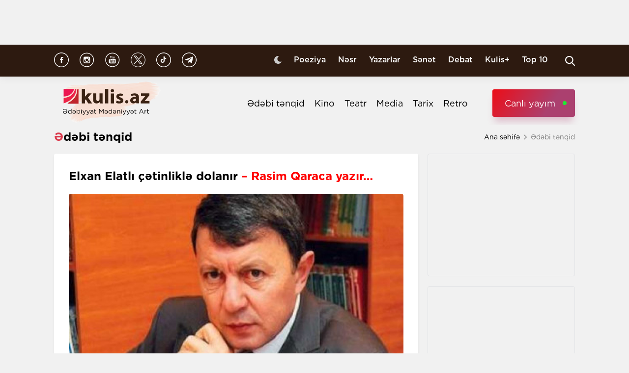

--- FILE ---
content_type: text/html; charset=UTF-8
request_url: https://kulis.az/xeber/edebi-tenqid/elxan-elatli-cetinlikle-dolanir-rasim-qaraca-yazir-40060
body_size: 12282
content:

<!DOCTYPE html>
<html lang="az">

<head>
    <!-- M E T I R K A -->
    <script>
        window.digitalks = window.digitalks || new function () {
            var t = this;
            t._e = [], t._c = {}, t.config = function (c) {
                var i;
                t._c = c, t._c.script_id ? ((i = document.createElement("script")).src = "//data.digitalks.az/v1/scripts/" + t._c.script_id + "/track.js?&cb=" + Math.random(), i.async = !0, document.head.appendChild(i)) : console.error("digitalks: script_id cannot be empty!")
            };
            ["track", "identify"].forEach(function (c) {
                t[c] = function () {
                    t._e.push([c].concat(Array.prototype.slice.call(arguments, 0)))
                }
            })
        };

        digitalks.config({
            script_id: "fd19a940-5045-4132-a1f4-3967ea7d26ef",
            page_url: location.href,
            referrer: document.referrer
        })
    </script>
    <!-- M E T I R K A -->
    <meta charset="UTF-8">
    
    <meta name="viewport" content="width=device-width, initial-scale=1.0">
    <meta name="csrf-token" id="csrf-token" content="3CKDpxGjILm5q1MiRYnWEG4ReUEKrf2w5W5apDdB">
    <link rel="stylesheet" href="https://kulis.az/site/assets/css/slick.min.css"/>
    <link rel="stylesheet" href="https://cdnjs.cloudflare.com/ajax/libs/slick-carousel/1.8.1/slick-theme.min.css"
          integrity="sha512-17EgCFERpgZKcm0j0fEq1YCJuyAWdz9KUtv1EjVuaOz8pDnh/0nZxmU6BBXwaaxqoi9PQXnRWqlcDB027hgv9A=="
          crossorigin="anonymous"/>
    <link rel="stylesheet" href="https://kulis.az/site/assets/css/main.css?v=1768749199">
    <link rel="stylesheet" href="https://kulis.az/site/assets/css/dark.css?v=3.1.3">
    <link rel="stylesheet" href="https://kulis.az/site/assets/css/media.css?v=1768749199">
    <script src="https://kulis.az/site/assets/js/svg-inject.min.js"></script>
    <link rel="apple-touch-icon" sizes="180x180" href="https://kulis.az/site/assets/favicons/apple-touch-icon.png">
    <link rel="icon" type="image/png" sizes="32x32" href="https://kulis.az/site/assets/favicons/favicon-32x32.png">
    <link rel="icon" type="image/png" sizes="16x16" href="https://kulis.az/site/assets/favicons/favicon-16x16.png">
    <title>Elxan Elatlı çətinliklə dolanır – Rasim Qaraca yazır…</title>
    <meta name='description' itemprop='description' content='Elxan Elatlı çətinliklə dolanır – Rasim Qaraca yazır…'/>
    <meta name='keywords' content=''/>
    <link rel="canonical" href="https://kulis.az/xeber/edebi-tenqid/elxan-elatli-cetinlikle-dolanir-rasim-qaraca-yazir-40060"/>

    <meta property="og:description" content='Elxan Elatlı çətinliklə dolanır – Rasim Qaraca yazır…'/>
    <meta property="og:title" content='Elxan Elatlı çətinliklə dolanır – Rasim Qaraca yazır…'/>
    <meta property="og:url" content="https://kulis.az/xeber/edebi-tenqid/elxan-elatli-cetinlikle-dolanir-rasim-qaraca-yazir-40060"/>
    <meta property="og:type" content="article"/>
    <meta property="og:locale" content="az-AZ"/>
    <meta property="og:locale:alternate" content="az-AZ"/>
    <meta property="og:site_name" content="Kulis.az"/>
    <meta property="og:image" content="https://kulis.az/storage/news/2021/november/29/big/61a4e1e51776961a4e1e51776a163819568561a4e1e51776761a4e1e517768.jpg"/>

    <meta property="og:image:url" content="https://kulis.az/storage/news/2021/november/29/big/61a4e1e51776961a4e1e51776a163819568561a4e1e51776761a4e1e517768.jpg"/>

    <!-- Facebook meta tag -->
    <meta name="facebook-domain-verification" content="vaqzwh24nc9afhh03i7r3ppihmvxzs" />
    <!-- Facebook meta tag -->



    <meta name="twitter:card" content="summary"/>
    <meta name="twitter:title" content='Elxan Elatlı çətinliklə dolanır – Rasim Qaraca yazır…'/>
    <meta name="twitter:description" content='Elxan Elatlı çətinliklə dolanır – Rasim Qaraca yazır…'/>
    <meta name="twitter:image" content="https://kulis.az/storage/news/2021/november/29/big/61a4e1e51776961a4e1e51776a163819568561a4e1e51776761a4e1e517768.jpg"/>

        <link rel="stylesheet" href="https://kulis.az/site/assets/css/magnific-popup.min.css">
    <link rel="stylesheet" href="https://kulis.az/site/social-media/social.css?v=1.3">
    <style>
        .link-tag {
            /*margin-left: 20%;*/
            display: -webkit-box;
            display: -ms-flexbox;
            display: flex;
            -webkit-box-align: center;
            -ms-flex-align: center;
            align-items: center;
            -ms-flex-wrap: wrap;
            flex-wrap: wrap;
        }

        .link-tag a {
            margin-left: 5px;
            border-radius: 5px;
            font-weight: bold;
            padding: 6px 14px;
            background-color: #f0eff5;
            color: #3c3f44;
            font-size: 15px;
            opacity: .8;
            -webkit-transition: .3s;
            transition: .3s;
            margin-bottom: 3px;
        }

        .hidden {
            display: none;
        }

        p img {
            height: 100% !important;
            max-width: 100% !important;
        }

        p a {
            display: inline-block;
        }

        @media  only screen and (min-width: 992px) {
            .mobileItem {
                display: none;
            }
        }
    </style>
    <!-- Google Tag Manager -->
    
    
    
    
    
    <!-- Google tag (gtag.js) -->
    <script async src="https://www.googletagmanager.com/gtag/js?id=G-4ZS5SLEPKR"></script>
    <script>
        window.dataLayer = window.dataLayer || [];

        function gtag() {
            dataLayer.push(arguments);
        }

        gtag('js', new Date());

        gtag('config', 'G-4ZS5SLEPKR');
    </script>
    <!-- End Google Tag Manager -->

    <!-- Adviad send new code add this -->
    <script async src="https://pagead2.googlesyndication.com/pagead/js/adsbygoogle.js?client=ca-pub-3642211631469351"
            crossorigin="anonymous"></script>
    <!-- Adviad send new code add this -->

    <script src="https://cdn.onesignal.com/sdks/web/v16/OneSignalSDK.page.js" defer></script>
    <script>
        window.OneSignalDeferred = window.OneSignalDeferred || [];
        OneSignalDeferred.push(function (OneSignal) {
            OneSignal.init({
                appId: "ed5c2448-0d5d-4609-8443-75b691fb816b",
            });
        });
    </script>
</head>

<body>
<!-- Google Tag Manager (noscript) -->
<noscript>
    <iframe src="https://www.googletagmanager.com/ns.html?id=GTM-M24KTXL"
            height="0" width="0" style="display:none;visibility:hidden"></iframe>
</noscript>
<!-- End Google Tag Manager (noscript) -->

<div class="container rek_header">
            <ins>
            <script type="text/javascript">
                (function () {
                    var rand = Math.floor(Math.random() * 1e9);
                    var adv_1238_iad_div = document.createElement("div");
                    adv_1238_iad_div.setAttribute("id", "adviad-zoneid-1238" +rand);
                    adv_1238_iad_div.style.cssText = "display: flex !important; justify-content: center !important;";
                    document.currentScript.parentElement.appendChild(adv_1238_iad_div);
                    var adv_1238_iad = document.createElement("script");
                    adv_1238_iad.setAttribute("zoneid", 1238);
                    adv_1238_iad.src = "https://newmedia.az/nativebanner/get_ads.js?v=" + new Date().toJSON().slice(0,10).replace(/-/g,'.');
                    adv_1238_iad.async = true;document.currentScript.parentNode.appendChild(adv_1238_iad);
                })
                ();
            </script>
        </ins>




    </div>
<header id="header">
    <div class="top_sect">
        <div class="container">
            <ul class="social_icons">
                <li>
                    <a href="https://www.facebook.com/kulis.az" target="_blank">
                        <img class="icn" src="https://kulis.az/site/assets/images/icons/social-header/facebook.svg" alt="facebook">
                    </a>
                </li>
                <li>
                    <a href="https://www.instagram.com/kulis.az/" target="_blank">
                        <img class="icn" src="https://kulis.az/site/assets/images/icons/social-header/instagram.svg" alt="instagram">
                    </a>
                </li>
                <li>
                    <a href="https://www.youtube.com/channel/UCBxgfh9DAqieFLi6AtF8_vQ" target="_blank">
                        <img class="icn" src="https://kulis.az/site/assets/images/icons/social-header/youtube.svg" alt="youtube">
                    </a>
                </li>
                <li>
                    <a href="https://x.com/Kulis_dergisi" target="_blank">
                        <img class="icn" src="https://kulis.az/site/assets/images/icons/social-header/twitter-x-rounded.svg" alt="x">
                    </a>
                </li>
                <li>
                    <a href="https://www.tiktok.com/@kulis.az?_t=ZS-8yVb8S0LI1p&_r=1" target="_blank">
                        <img class="icn" src="https://kulis.az/site/assets/images/icons/social-header/tiktok.svg" alt="tiktok">
                    </a>
                </li>
                <li>
                    <a href="https://t.me/kulis_az" target="_blank">
                        <img class="icn" src="https://kulis.az/site/assets/images/icons/social-header/telegram.svg" alt="telegram">
                    </a>
                </li>
            </ul>
            <div class="right">
                <button type="button" class="btn_night_mode switch_dark_mode">
                    <img class="moon" src="https://kulis.az/site/assets/images/icons/moon.svg" alt="#">
                    <img class="sun" src="https://kulis.az/site/assets/images/icons/sun.svg" alt="#">
                </button>
                <ul class="links">
                    <li>
                        <a href="https://kulis.az/poeziya">Poeziya</a>
                    </li>
                    <li>
                        <a href="https://kulis.az/nesr">Nəsr</a>
                    </li>
                    <li>
                        <a href="https://kulis.az/yazarlar">Yazarlar</a>
                    </li>
                    <li>
                        <a href="https://kulis.az/senet">Sənət</a>
                    </li>
                    <li>
                        <a href="https://kulis.az/debat">Debat</a>
                    </li>
                    <li>
                        <a href="https://kulis.az/kulis+">Kulis+</a>
                    </li>
                    <li>
                        <a href="https://kulis.az/top-10/gun">Top 10</a>
                    </li>
                </ul>
                <button type="button" class="search_btn" aria-label="Search">
                    <img onload="SVGInject(this)" src="https://kulis.az/site/assets/images/icons/search.svg" alt="search">
                </button>
            </div>
        </div>
    </div>
    <div class="bottom_sect">
        <div class="container">
            <a href="https://kulis.az">
                <img class="logo black_logo" src="https://kulis.az/site/assets/images/icons/kulis-logo_multi.svg" alt="Kulis.az">
                
                <img class="logo white_logo" src="https://kulis.az/site/assets/images/icons/kulis-logo_multi-white.svg" alt="Kulis.az">

                

                

                
                
            </a>
            <div class="right">
                <ul class="links">
                    
                    
                    
                    
                    
                    
                    <li>
                        <a href="https://kulis.az/edebi-tenqid">Ədəbi tənqid</a>
                    </li>
                    <li>
                        <a href="https://kulis.az/kino">Kino</a>
                    </li>
                    <li>
                        <a href="https://kulis.az/teatr">Teatr</a>
                    </li>
                    <li>
                        <a href="https://kulis.az/media">Media</a>
                    </li>
                    <li>
                        <a href="https://kulis.az/tarix">Tarix</a>
                    </li>
                    <li>
                        <a href="https://kulis.az/retro">Retro</a>
                    </li>
                </ul>
                <a href="https://apa.az/az/live" target="_blank" class="live">Canlı yayım</a>
            </div>
        </div>
    </div>
</header>

<!--tags section-->
<!-- end -->

<main>
        <div class="container">
        <div class="breadcrumb_row">
            <h3>Ədəbi tənqid</h3>
            <ul>
                <li>
                    <a href="https://kulis.az" class="link">Ana səhifə</a>
                    <a href="https://kulis.azl" class="icn">
                        <img src="https://kulis.az/site/assets/images/icons/home.svg" alt="#">
                    </a>
                </li>
                <li>
                    Ədəbi tənqid
                </li>
            </ul>
        </div>
        <div class="news_in_page  block_with_sidebar mt-site" id="main-content">
            <div id="content" class="block">
                <div class="news_all_info">
                    <h2 class="title">
                        Elxan Elatlı çətinliklə dolanır <span class="red_color">– Rasim Qaraca yazır…</span>
                    </h2>
                    <div class="main_img mt-site">
                        <img src="https://kulis.az/storage/news/2021/november/29/big/61a4e1e51776961a4e1e51776a163819568561a4e1e51776761a4e1e517768.jpg"
                             alt="Elxan Elatlı, yazıçı">
                                                    <p class="alt">Elxan Elatlı, yazıçı</p>
                                            </div>
                    <div class="date_news mt-site">
                        <div class="date">
                            <div>
                                <img onload="SVGInject(this)" src="https://kulis.az/site/assets/images/icons/calendar.svg"
                                     alt="">
                                <span>29 noyabr 2021</span>
                            </div>
                            <div>
                                <img onload="SVGInject(this)" src="https://kulis.az/site/assets/images/icons/clock.svg"
                                     alt="#">
                                <span>18:20</span>
                            </div>
                        </div>
                        <div class="font_sizes">
                            <button type="button" class="btn_decrement">
                                <img onload="SVGInject(this)" src="https://kulis.az/site/assets/images/icons/A-.svg"
                                     alt="#">
                            </button>
                            <button type="button" class="btn_increment">
                                <img onload="SVGInject(this)" src="https://kulis.az/site/assets/images/icons/Aplus.svg"
                                     alt="#">
                            </button>
                        </div>
                    </div>
                    <div class="rek_main mt-site">
                        <div class="mobile_mode" style="width: 320px; height: 100px">
    <script async src="//code.ainsyndication.com/v2/js/slot.js?29072021"></script>
    <ins class="ainsyndication" style="display:block; width: 320px; height: 100px;"
        data-ad-slot="8435"></ins>
</div>
                    </div>
                    <div class="texts mt-site" itemprop="articleBody">
                        <p><strong>&ldquo;Maraqlıdır ki, nə ona heyran olan oxucular, nə haqqında parıltılı s&ouml;zlər yazan jurnalistlər yazı&ccedil;ının ger&ccedil;ək həyatı ilə maraqlanıb&rdquo;.</strong></p>

<p>Kulis.az xəbər verir ki, bu s&ouml;zləri Rasim Qaraca sosial şəbəkə hesabında tanınmış yazı&ccedil;ı Elxan Elatlı haqqında deyib. Paylaşımı sizə təqdim edirik:</p>

<p>&ldquo;Gəncə Kitab Sərgisinə Azərbaycanın ən &ccedil;ox oxunan yazarı Elxan Elatlı da gəlmişdi. Axşam yeməyi sırasında təsad&uuml;fən eyni masada oturduq və bu son dərəcə səmimi insanla ilk dəfə s&ouml;hbət edəsi olduq. Əvvəllər mənə təkəbb&uuml;rl&uuml; birisi kimi g&ouml;r&uuml;nm&uuml;şd&uuml;, daha &ouml;ncələr kitab sərgilərində rastlaşsaq da yaxından tanış olmağa maraq g&ouml;stərməmişdim. Həmin axşam bu g&ouml;zəl insanı s&ouml;hbətə tutdum, dolayı yolla da olsa kitablarından gələn gəlirlə necə dolandığını soruşdum. Danışdıqları məni heyrətə gətirdi. Sən demə kitabları ən &ccedil;ox satılan yazarımız &ccedil;ətinliklə dolanırmış, 27 romanının he&ccedil; birinin h&uuml;quqları &ouml;z&uuml;ndə deyil, b&uuml;t&uuml;n kitablarının h&uuml;ququnu ehtiyac &uuml;z&uuml;ndən hanısa bir nəşriyyata ki&ccedil;ik məbləğə satıb. İndi maddi vəziyyətini d&uuml;zəltməkdən &ouml;tr&uuml; daim yeni romanlar yazmalıdır. Bir romanı yazmaqdan &ouml;tr&uuml; isə ona 1 il vaxt lazımdır. Bu nədir, taleyin ironiyasıdırmı, 27 roman yazan, minlərlə oxucusu tərəfindən sevilən yazarımız &ouml;z problemləri ilə baş-başadır və onu ger&ccedil;əkdən duyan bir insan belə yoxdur...&rdquo;.</p>
                        <ul class="links_block red mb-site mt-site hidden">
                                                                                                                                        <li>
                                            <a href="https://kulis.az/xeber/nesr/olsem-bagisla-anar-samilin-hekayesi-64946">        Ölsəm, bağışla <span class="red_color">- Anar Şamilin hekayəsi</span></a>
                                        </li>
                                                                                                                                                <li>
                                            <a href="https://kulis.az/xeber/kino/leonardo-dikaprio-heqiqi-senet-insandan-gelir-suni-intellektden-yox-64969">        Leonardo DiKaprio: <span class="red_color">“Həqiqi sənət insandan gəlir, süni intellektdən yox”</span></a>
                                        </li>
                                                                                                                                                <li>
                                            <a href="https://kulis.az/xeber/media/zelimxan-yaqubun-yetimleri-serif-agayar-65023">        Zəlimxan Yaqubun yetimləri <span class="red_color">- Şərif Ağayar
</span></a>
                                        </li>
                                                                                                                        </ul>
                    </div>
                                            <div class="news_in_gallery mt-site" id="news_in_gallery">
                                                    </div>
                    
                    
                                        <div class="writer_news_in">
                        <div class="avatar">
                                                            <img src="https://kulis.az/storage/authors/74kulis-loqo.jpg"
                                     alt="Kulis.az ">
                                                    </div>
                        <div class="right">
                                                            <a href="https://kulis.az/yazarlar/kulisaz-74"
                                   class="title_writer">Kulis.az </a>
                                                    </div>
                    </div>
                </div>
                <div class="social-media-wrap social-mob">
    <a href="https://t.me/kulis_az" target="_blank" title="Bizi Telegram-da izləyin" type="button"
       class="social-box telegram-box">
        <div class="telegram-row">
            <img src="https://kulis.az/site/social-media/social-section-icons/telegram.svg" alt="telegram">
            Bizi Telegram-da izləyin
        </div>

        <div class="telegram-link">
            <img src="https://kulis.az/site/social-media/social-section-icons/telegram2.svg" alt="telegram">
            t.me/kulis_az
        </div>
    </a>

    <div class="social-row">
        <a href="https://www.instagram.com/kulis.az/" target="_blank" title="Bizi Instagram-da izləyin" type="button" class="social-box instagram-box">
            <img src="https://kulis.az/site/social-media/social-section-icons/instagram.svg" alt="instagram">
            Bizi Instagram-da izləyin
        </a>
        <a href="https://www.tiktok.com/@kulis.az?_t=ZS-8yVb8S0LI1p&_r=1" target="_blank" title="Bizi TikTok-da izləyin" type="button" class="social-box tiktok-box">
            <img src="https://lent.az/site/social-media/social-section-icons/tiktok.svg" alt="tiktok">
            Bizi TikTok-da izləyin
        </a>
        <a href="https://www.facebook.com/kulis.az" target="_blank" title="Bizi Facebook-da izləyin" type="button" class="social-box facebook-box">
            <img src="https://kulis.az/site/social-media/social-section-icons/facebook.svg" alt="facebook">
            Bizi Facebook-da izləyin
        </a>

        <a href="https://x.com/Kulis_dergisi" target="_blank" title="Bizi X-da izləyin" type="button" class="social-box twitter-box">
            <img src="https://kulis.az/site/social-media/social-section-icons/x.svg" alt="x">
            Bizi X-da izləyin
        </a>
    </div>
</div>
                <div class="actions_news mt-site">
                    <div class="views">
                        <img src="https://kulis.az/site/assets/images/icons/views.svg" alt="#">
                        <span class="count">6148 dəfə oxunub</span>
                    </div>
                    <div class="share_reaction">
                        <img class="share_icn" src="https://kulis.az/site/assets/images/icons/share.svg" alt="#">
                        <span class="count">Paylaş </span>
                        <div class="emoji-container">
                            <a href="https://www.facebook.com/sharer/sharer.php?u=https://kulis.az/xeber/edebi-tenqid/elxan-elatli-cetinlikle-dolanir-rasim-qaraca-yazir-40060"
                               target="_blank">
                                <div class="emoji facebook">

                                    <div class="icon"></div>

                                </div>
                            </a>

                            <a href="https://telegram.me/share/url?url=https://kulis.az/xeber/edebi-tenqid/elxan-elatli-cetinlikle-dolanir-rasim-qaraca-yazir-40060"
                               target="_blank">
                                <div class="emoji telegram">

                                    <div class="icon"></div>
                                </div>
                            </a>
                            <a href="https://api.whatsapp.com/send?text=https://kulis.az/xeber/edebi-tenqid/elxan-elatli-cetinlikle-dolanir-rasim-qaraca-yazir-40060"
                               target="_blank">
                                <div class="emoji whatsapp">
                                    <div class="icon"></div>
                                </div>
                            </a>
                            <a href="https://www.linkedin.com/shareArticle?mini=true&url=https://kulis.az/xeber/edebi-tenqid/elxan-elatli-cetinlikle-dolanir-rasim-qaraca-yazir-40060"
                               target="_blank">
                                <div class="emoji linkedin">

                                    <div class="icon">
                                    </div>
                                </div>
                            </a>
                            <a href="https://twitter.com/intent/tweet?text=Elxan Elatlı çətinliklə dolanır &lt;span class=&quot;red_color&quot;&gt;– Rasim Qaraca yazır…&lt;/span&gt;&url=https://kulis.az/xeber/edebi-tenqid/elxan-elatli-cetinlikle-dolanir-rasim-qaraca-yazir-40060"
                               target="_blank">
                                <div class="emoji twitter">

                                    <div class="icon"></div>
                                </div>
                            </a>
                            <a href="/cdn-cgi/l/email-protection#aa95c8c5ced397c2dededad9908585c1dfc6c3d984cbd085d2cfc8cfd885cfcecfc8c387decfc4dbc3ce85cfc6d2cbc487cfc6cbdec6c387c9cfdec3c4c6c3c1c6cf87cec5c6cbc4c3d887d8cbd9c3c787dbcbd8cbc9cb87d3cbd0c3d8879e9a9a9c9a" target="_blank">
                                <div class="emoji gmail">

                                    <div class="icon"></div>
                                </div>
                            </a>
                        </div>
                    </div>
                    <button type="button" data-url="https://kulis.az/like" data-id="40060" data-type="1"
                            class="like_btn news_reaction">
                        <img src="https://kulis.az/site/assets/images/icons/like_colorly.svg" alt="#">
                        <span class="count likeCount40060">4</span>
                    </button>
                    <button type="button" data-url="https://kulis.az/like" data-id="40060" data-type="2"
                            class="dislike_btn news_reaction">
                        <img src="https://kulis.az/site/assets/images/icons/dislike_colorly.svg" alt="#">
                        <span class="count dislikeCount40060">2</span>
                    </button>
                                    </div>
                <div class="rek_main mt-site">
                    <div class="desktop_mode">
    <script data-cfasync="false" src="/cdn-cgi/scripts/5c5dd728/cloudflare-static/email-decode.min.js"></script><script>
        (() => {
            var zoneInfo = {
                slot: '/23269770497/Kulisaz/Lifestyle/MIDLB',
                size:  [[728, 90]],
                zoneId: '23280676657',
            };
            let script = document.createElement('script');
            script.defer = true;
            script.src = "https://dsps.newmedia.az/v1/get_ads.js?v" + new Date().toJSON().slice(0,10).replace(/-/g,'.');
            document.currentScript.parentElement.appendChild(script);
            script.onload = function () {
                adviadFetchKeys(zoneInfo)
            }
        })()
    </script>
    <div id='23280676657'></div>
</div>
<div class="mobile_mode" style="max-width: 300px; width: auto; height: 250px">
    <script>
        (() => {
            var zoneInfo = {
                slot: '/23269770497/Kulisaz/Lifestyle/MOBILEMPU',
                size:  [[250, 250], [300, 250]],
                zoneId: '23281258169',
            };
            let script = document.createElement('script');
            script.defer = true;
            script.src = "https://dsps.newmedia.az/v1/get_ads.js?v" + new Date().toJSON().slice(0,10).replace(/-/g,'.');
            document.currentScript.parentElement.appendChild(script);
            script.onload = function () {
                adviadFetchKeys(zoneInfo)
            }
        })()
    </script>
    <div id='23281258169'></div>
</div>
                </div>
                <div class="social-media-wrap social-web">
    <a href="https://t.me/kulis_az" target="_blank" title="Bizi Telegram-da izləyin" type="button"
       class="social-box telegram-box">
        <div class="telegram-row">
            <img src="https://kulis.az/site/social-media/social-section-icons/telegram.svg" alt="telegram">
            Bizi Telegram-da izləyin
        </div>

        <div class="telegram-link">
            <img src="https://kulis.az/site/social-media/social-section-icons/telegram2.svg" alt="telegram">
            t.me/kulis_az
        </div>
    </a>

    <div class="social-row">
        <a href="https://www.instagram.com/kulis.az/" target="_blank" title="Bizi Instagram-da izləyin" type="button" class="social-box instagram-box">
            <img src="https://kulis.az/site/social-media/social-section-icons/instagram.svg" alt="instagram">
            Bizi Instagram-da izləyin
        </a>
        <a href="https://www.tiktok.com/@kulis.az?_t=ZS-8yVb8S0LI1p&_r=1" target="_blank" title="Bizi TikTok-da izləyin" type="button" class="social-box tiktok-box">
            <img src="https://lent.az/site/social-media/social-section-icons/tiktok.svg" alt="tiktok">
            Bizi TikTok-da izləyin
        </a>
        <a href="https://www.facebook.com/kulis.az" target="_blank" title="Bizi Facebook-da izləyin" type="button" class="social-box facebook-box">
            <img src="https://kulis.az/site/social-media/social-section-icons/facebook.svg" alt="facebook">
            Bizi Facebook-da izləyin
        </a>

        <a href="https://x.com/Kulis_dergisi" target="_blank" title="Bizi X-da izləyin" type="button" class="social-box twitter-box">
            <img src="https://kulis.az/site/social-media/social-section-icons/x.svg" alt="x">
            Bizi X-da izləyin
        </a>
    </div>
</div>
                <div class="rek_main mt-site">
                    <div class="desktop_mode">
    <script async src="//code.ainsyndication.com/v2/js/slot.js?10082021"></script>
    <ins class="ainsyndication" style="display:block; width: 728px; height: 90px;"
         data-ad-slot="8472"></ins>
</div>
                </div>
                <h3 class="colorly_title mt-block">
                    Oxşar xəbərlər
                </h3>
                <div class="three_column_items mt-site">
                                            <a href="https://kulis.az/xeber/edebi-tenqid/kamal-abdulla-dialoqun-nece-manipulyasiya-olundugunu-gosterir-beyrek-bunu-hansi-sebebden-yasadi-65167"
                           class="item">
                            <div class="img">
                                <img src="https://kulis.az/storage/news/2026/january/17/big/696b402fd16b2696b402fd16b31768636463696b402fd16b0696b402fd16b1.jpg"
                                     alt="&quot;Kamal Abdulla dialoqun necə manipulyasiya olunduğunu göstərir...&quot; - Beyrək bunu hansı səbəbdən yaşadı? ">
                            </div>
                            <div class="content">
                                <h3 class="title">
                                    "Kamal Abdulla dialoqun necə manipulyasiya olunduğunu göstərir..." <span class="red_color">- Beyrək bunu hansı səbəbdən yaşadı?</span>
                                </h3>
                                <div class="date">
                                    <span>14:00</span>
                                    <span>17 yanvar 2026</span>
                                </div>
                            </div>
                        </a>
                                                    <div class="mobile_mode mobileItem">
                                <script async src="https://securepubads.g.doubleclick.net/tag/js/gpt.js"></script>
                                <script>
                                    (() => {
                                        var zoneInfo = {
                                            slot: '/22785635315/22882971992',
                                            size: [300, 250],
                                            zoneId: '22881971992',
                                        };
                                        let script = document.createElement('script');
                                        script.defer = true;
                                        script.src = "https://ssp.adviad.com/v1/get_ads.js?v" + new Date().toJSON().slice(0, 10).replace(/-/g, '.');
                                        document.currentScript.parentElement.appendChild(script);
                                        script.onload = function () {
                                            adviadFetchKeys(zoneInfo)
                                        }
                                    })()
                                </script>
                                <div id='22881971992' style='min-width: 300px; max-height: 250px;'></div>
                            </div>
                                                                                            <a href="https://kulis.az/xeber/edebi-tenqid/qarabagi-riske-atardim-cincilimi-yox-tevekkul-boysunar-65145"
                           class="item">
                            <div class="img">
                                <img src="https://kulis.az/storage/news/2026/january/16/big/6969e93c4c9b26969e93c4c9b317685486686969e93c4c9b06969e93c4c9b1.jpg"
                                     alt="Qarabağı riskə atardım, Cincilimi yox...  - Təvəkkül Boysunar  ">
                            </div>
                            <div class="content">
                                <h3 class="title">
                                    Qarabağı riskə atardım, Cincilimi yox... <span class="red_color"> - Təvəkkül Boysunar </span>
                                </h3>
                                <div class="date">
                                    <span>17:30</span>
                                    <span>16 yanvar 2026</span>
                                </div>
                            </div>
                        </a>
                                                                                            <a href="https://kulis.az/xeber/edebi-tenqid/bilmirem-nece-yanasim-ki-muellif-de-incimesin-hekaye-muzakiresi-65143"
                           class="item">
                            <div class="img">
                                <img src="https://kulis.az/storage/news/2026/january/16/big/6969e1d128fb36969e1d128fb417685467696969e1d128fb16969e1d128fb2.png"
                                     alt="&quot;Bilmirəm necə yanaşım ki, müəllif də inciməsin&quot; - Hekayə müzakirəsi ">
                            </div>
                            <div class="content">
                                <h3 class="title">
                                    "Bilmirəm necə yanaşım ki, müəllif də inciməsin" <span class="red_color">- Hekayə müzakirəsi</span>
                                </h3>
                                <div class="date">
                                    <span>14:00</span>
                                    <span>16 yanvar 2026</span>
                                </div>
                            </div>
                        </a>
                                                                            <div class="mobile_mode mobileItem">
                                <script async src="https://securepubads.g.doubleclick.net/tag/js/gpt.js"></script>
                                <script>
                                    (() => {
                                        var zoneInfo = {
                                            slot: '/22785635315/22882971992',
                                            size: [300, 250],
                                            zoneId: '22881971992',
                                        };
                                        let script = document.createElement('script');
                                        script.defer = true;
                                        script.src = "https://ssp.adviad.com/v1/get_ads.js?v" + new Date().toJSON().slice(0, 10).replace(/-/g, '.');
                                        document.currentScript.parentElement.appendChild(script);
                                        script.onload = function () {
                                            adviadFetchKeys(zoneInfo)
                                        }
                                    })()
                                </script>
                                <div id='22881971992' style='min-width: 300px; max-height: 250px;'></div>
                            </div>
                                                                    <a href="https://kulis.az/xeber/edebi-tenqid/o-tanrinin-itkin-balasidir-azerbaycan-edebiyyatinin-psixoloqu-haqqinda-65130"
                           class="item">
                            <div class="img">
                                <img src="https://kulis.az/storage/news/2026/january/15/big/6968dee87f2f66968dee87f2f717684804886968dee87f2f46968dee87f2f5.jpeg"
                                     alt="&quot;O,  Tanrının itkin balasıdır&quot; - Azərbaycan ədəbiyyatının psixoloqu haqqında ">
                            </div>
                            <div class="content">
                                <h3 class="title">
                                    "O,  Tanrının itkin balasıdır" <span class="red_color">- Azərbaycan ədəbiyyatının psixoloqu haqqında</span>
                                </h3>
                                <div class="date">
                                    <span>12:00</span>
                                    <span>16 yanvar 2026</span>
                                </div>
                            </div>
                        </a>
                                                                                            <a href="https://kulis.az/xeber/edebi-tenqid/yaddas-poetikasinin-en-maraqli-tezahuru-kamal-abdulla-serhedi-bilerekden-nece-pozur-65100"
                           class="item">
                            <div class="img">
                                <img src="https://kulis.az/storage/news/2026/january/14/big/696778338ec0a696778338ec0b1768388659696778338ec08696778338ec09.png"
                                     alt="Yaddaş pоеtikasının ən maraqlı təzahürü  - Kamal Abdulla  sərhədi bilərəkdən necə pozur? ">
                            </div>
                            <div class="content">
                                <h3 class="title">
                                    Yaddaş pоеtikasının ən maraqlı təzahürü  <span class="red_color">- Kamal Abdulla  sərhədi bilərəkdən necə pozur?</span>
                                </h3>
                                <div class="date">
                                    <span>15:30</span>
                                    <span>14 yanvar 2026</span>
                                </div>
                            </div>
                        </a>
                                                                                            <a href="https://kulis.az/xeber/edebi-tenqid/allahi-inkar-ede-ede-allaha-dogru-yuruyen-adam-ceyms-coys-65068"
                           class="item">
                            <div class="img">
                                <img src="https://kulis.az/storage/news/2026/january/13/big/6965ed89233946965ed892339517682876256965ed89233926965ed8923393.webp"
                                     alt="Allahı inkar edə-edə Allaha doğru yürüyən adam – Ceyms Coys ">
                            </div>
                            <div class="content">
                                <h3 class="title">
                                    Allahı inkar edə-edə Allaha doğru yürüyən adam <span class="red_color">– Ceyms Coys</span>
                                </h3>
                                <div class="date">
                                    <span>17:00</span>
                                    <span>13 yanvar 2026</span>
                                </div>
                            </div>
                        </a>
                                                                                    </div>
            </div>
            <div id="sidebar" class="sidebar">
                <div class="rek_banner_sidebar">
        <script>
                (() => {
                    var zoneInfo = {
                        slot: '/23269770497/Kulisaz/Lifestyle/SIDERAILMPU',
                        size:  [[250, 250], [300, 250]],
                        zoneId: '23280676585',
                    };
                    let script = document.createElement('script');
                    script.defer = true;
                    script.src = "https://dsps.newmedia.az/v1/get_ads.js?v" + new Date().toJSON().slice(0,10).replace(/-/g,'.');
                    document.currentScript.parentElement.appendChild(script);
                    script.onload = function () {
                        adviadFetchKeys(zoneInfo)
                    }
                })()
        </script>
        <div id='23280676585'></div>
</div>
                <div class="rek_banner_sidebar mt-site">
















    <script async src="//code.ainsyndication.com/v2/js/slot.js?15102021"></script>
    <ins class="ainsyndication" style="display:block; width: 300px; height: 250px;" data-ad-slot="8748"></ins>
</div>
                <h3 class="colorly_title mt-block">
                    <a href="https://kulis.az/xeber-lenti">Xəbər lenti
                        <img src="https://kulis.az/site/assets/images/icons/pr_icon.svg" alt="#">
                    </a>
                </h3>
                <div class="sidebar_news_items mt-site" id="sidebar">
                                            <a href="https://kulis.az/xeber/nesr/tanrisansa-eteyini-yox-elini-mene-ver-qan-dolu-kasadan-ne-ferqin-var-65121"
   class="item">
    <p class="text">
        Tanrısansa, ətəyini yox, əlini mənə ver! <span class="red_color">- Qan dolu kasadan nə fərqin var?!</span>

    </p>
    <div class="date">
        <span>15:00</span>
        <span>18 yanvar 2026</span>
    </div>
</a>
                                            <a href="https://kulis.az/xeber/media/exlaqi-secimler-bioloji-instinktler-oxucu-ile-oyunlar-en-meshur-edebi-cereyanlar-65131"
   class="item">
    <p class="text">
        Əxlaqi seçimlər, bioloji instinktlər, oxucu ilə oyunlar... <span class="red_color">- Ən məşhur  ədəbi cərəyanlar</span>

    </p>
    <div class="date">
        <span>12:00</span>
        <span>18 yanvar 2026</span>
    </div>
</a>
                                            <a href="https://kulis.az/xeber/media/gece-varlam-salamovun-hekayesi-65127"
   class="item">
    <p class="text">
        "Gecə" <span class="red_color">- Varlam Şalamovun hekayəsi </span>

    </p>
    <div class="date">
        <span>17:00</span>
        <span>17 yanvar 2026</span>
    </div>
</a>
                                            <a href="https://kulis.az/xeber/media/qusarda-bestekar-elza-ibrahimovanin-bustunun-acilisi-oldu-65174"
   class="item">
    <p class="text">
        Qusarda bəstəkar Elza İbrahimovanın büstünün <span class="red_color">açılışı oldu </span>

    </p>
    <div class="date">
        <span>15:30</span>
        <span>17 yanvar 2026</span>
    </div>
</a>
                                            <a href="https://kulis.az/xeber/poeziya/bahar-geldi-getdi-sen-gelmez-oldun-medine-gulgunun-seirleri-65172"
   class="item">
    <p class="text">
        Bahar gəldi, getdi, sən gəlməz oldun... <span class="red_color">- Mədinə Gülgünün şeirləri </span>

    </p>
    <div class="date">
        <span>14:20</span>
        <span>17 yanvar 2026</span>
    </div>
</a>
                                            <a href="https://kulis.az/xeber/nesr/25-avqust-1983-cu-il-borxesin-hekayesi-65173"
   class="item">
    <p class="text">
        25 Avqust 1983-cü il <span class="red_color">- Borxesin hekayəsi </span>

    </p>
    <div class="date">
        <span>14:10</span>
        <span>17 yanvar 2026</span>
    </div>
</a>
                                            <a href="https://kulis.az/xeber/edebi-tenqid/kamal-abdulla-dialoqun-nece-manipulyasiya-olundugunu-gosterir-beyrek-bunu-hansi-sebebden-yasadi-65167"
   class="item">
    <p class="text">
        "Kamal Abdulla dialoqun necə manipulyasiya olunduğunu göstərir..." <span class="red_color">- Beyrək bunu hansı səbəbdən yaşadı?</span>

    </p>
    <div class="date">
        <span>14:00</span>
        <span>17 yanvar 2026</span>
    </div>
</a>
                                            <a href="https://kulis.az/xeber/media/seddam-lacinin-kitabinin-iv-nesri-cap-olundu-65171"
   class="item">
    <p class="text">
        Səddam Laçının kitabının IV nəşri <span class="red_color"> çap olundu </span>

    </p>
    <div class="date">
        <span>13:50</span>
        <span>17 yanvar 2026</span>
    </div>
</a>
                                            <a href="https://kulis.az/xeber/media/insanlar-yaratdiqlari-obrazlarin-icinde-yasayirlar-cim-kerriden-sitatlar-65170"
   class="item">
    <p class="text">
        İnsanlar yaratdıqları obrazların içində yaşayırlar... <span class="red_color">- Cim Kerridən sitatlar </span>

    </p>
    <div class="date">
        <span>13:20</span>
        <span>17 yanvar 2026</span>
    </div>
</a>
                                            <a href="https://kulis.az/xeber/media/kolge-rustem-dastanoglunun-hekayesi-65169"
   class="item">
    <p class="text">
        Kölgə <span class="red_color">- Rüstəm Dastanoğlunun hekayəsi</span>

    </p>
    <div class="date">
        <span>12:40</span>
        <span>17 yanvar 2026</span>
    </div>
</a>
                                            <a href="https://kulis.az/xeber/media/opuslerini-esla-unutmayacagam-gunun-mahnisi-65168"
   class="item">
    <p class="text">
        Öpüşlərini əsla unutmayacağam... <span class="red_color">- Günün mahnısı </span>

    </p>
    <div class="date">
        <span>12:30</span>
        <span>17 yanvar 2026</span>
    </div>
</a>
                                            <a href="https://kulis.az/xeber/media/qetl-gununde-kim-olduruldu-huseyn-cavid-yoxsa-semed-vurgun-65113"
   class="item">
    <p class="text">
        “Qətl günü”ndə kim öldürüldü? <span class="red_color">– Hüseyn Cavid, yoxsa Səməd Vurğun?</span>

    </p>
    <div class="date">
        <span>12:00</span>
        <span>17 yanvar 2026</span>
    </div>
</a>
                                            <a href="https://kulis.az/xeber/media/nobel-komitesi-tarixde-mukafatin-sahibi-kimi-mehz-laureat-qalir-65166"
   class="item">
    <p class="text">
        Nobel Komitəsi: <span class="red_color">"Tarixdə mükafatın sahibi kimi məhz laureat qalır..."</span>

    </p>
    <div class="date">
        <span>11:40</span>
        <span>17 yanvar 2026</span>
    </div>
</a>
                                            <a href="https://kulis.az/xeber/poeziya/senin-agac-qeder-de-etibarin-yoxdumu-elisemid-gunun-seiri-65165"
   class="item">
    <p class="text">
        Sənin ağac qədər də etibarın yoxdumu, Əlisəmid?! <span class="red_color">- Günün şeiri </span>

    </p>
    <div class="date">
        <span>11:00</span>
        <span>17 yanvar 2026</span>
    </div>
</a>
                                            <a href="https://kulis.az/xeber/media/meshur-amerikali-heykeltaras-ressamin-bakida-sergisi-acildi-65164"
   class="item">
    <p class="text">
        Məşhur amerikalı heykəltaraş-rəssamın Bakıda <span class="red_color">sərgisi açıldı </span>

    </p>
    <div class="date">
        <span>10:20</span>
        <span>17 yanvar 2026</span>
    </div>
</a>
                                            <a href="https://kulis.az/xeber/nesr/porno-filme-baxanda-onu-yadina-salib-kovrelmisdi-behruz-tagizade-65147"
   class="item">
    <p class="text">
        "Porno filmə baxanda onu yadına salıb kövrəlmişdi" <span class="red_color">- Bəhruz Tağızadə</span>

    </p>
    <div class="date">
        <span>10:00</span>
        <span>17 yanvar 2026</span>
    </div>
</a>
                                            <a href="https://kulis.az/xeber/media/sehriyardan-xameneiye-ustad-dersi-gordun-isin-eyildi-durma-ekil-65150"
   class="item">
    <p class="text">
        Şəhriyardan Xameneiyə ustad dərsi: <span class="red_color">"Gördün işin əyildi, durma, əkil..."</span>

    </p>
    <div class="date">
        <span>18:30</span>
        <span>16 yanvar 2026</span>
    </div>
</a>
                                            <a href="https://kulis.az/xeber/nesr/danismagi-oyrenene-qeder-susmaq-cetin-deyil-meshur-macar-yazicidan-aforizmler-65146"
   class="item">
    <p class="text">
        Danışmağı öyrənənə qədər susmaq çətin deyil... <span class="red_color">- Məşhur macar yazıçıdan aforizmlər </span>

    </p>
    <div class="date">
        <span>18:00</span>
        <span>16 yanvar 2026</span>
    </div>
</a>
                                            <a href="https://kulis.az/xeber/edebi-tenqid/qarabagi-riske-atardim-cincilimi-yox-tevekkul-boysunar-65145"
   class="item">
    <p class="text">
        Qarabağı riskə atardım, Cincilimi yox... <span class="red_color"> - Təvəkkül Boysunar </span>

    </p>
    <div class="date">
        <span>17:30</span>
        <span>16 yanvar 2026</span>
    </div>
</a>
                                            <a href="https://kulis.az/xeber/senet/intellektual-cesaretin-ve-medeni-polemikanin-simasi-sontaqi-niye-mubahiseli-fiqur-hesab-edirdiler-65152"
   class="item">
    <p class="text">
        İntellektual cəsarətin və mədəni polemikanın siması <span class="red_color">- Sontaqı niyə mübahisəli fiqur hesab edirdilər? </span>

    </p>
    <div class="date">
        <span>17:00</span>
        <span>16 yanvar 2026</span>
    </div>
</a>
                                            <a href="https://kulis.az/xeber/media/coratdaki-tarixi-hamamlar-reyestre-daxil-deyil-aciqlama-65163"
   class="item">
    <p class="text">
        "Coratdakı tarixi hamamlar reyestrə daxil deyil" <span class="red_color">- Açıqlama </span>

    </p>
    <div class="date">
        <span>16:35</span>
        <span>16 yanvar 2026</span>
    </div>
</a>
                                            <a href="https://kulis.az/xeber/poeziya/gorusune-gelmisem-sen-ey-gozu-benovse-sekseninciler-layihesinden-samxal-rustemin-seirleri-65142"
   class="item">
    <p class="text">
        Görüşünə gəlmişəm, sən, ey gözü bənövşə... <span class="red_color">- “Səksənincilər" layihəsindən Şamxal Rüstəmin şeirləri </span>

    </p>
    <div class="date">
        <span>16:00</span>
        <span>16 yanvar 2026</span>
    </div>
</a>
                                            <a href="https://kulis.az/xeber/media/filarmoniyada-20-yanvar-faciesi-qurbanlarinin-xatiresi-anilacaq-65162"
   class="item">
    <p class="text">
        Filarmoniyada 20 Yanvar faciəsi qurbanlarının <span class="red_color">xatirəsi anılacaq</span>

    </p>
    <div class="date">
        <span>15:43</span>
        <span>16 yanvar 2026</span>
    </div>
</a>
                                            <a href="https://kulis.az/xeber/media/qanunda-novbeti-kitab-sohbeti-usaqlar-ucun-qeyri-selis-mentiq-65149"
   class="item">
    <p class="text">
        "Qanun"da növbəti “Kitab söhbəti”: <span class="red_color">“Uşaqlar üçün qeyri-səlis məntiq”</span>

    </p>
    <div class="date">
        <span>15:40</span>
        <span>16 yanvar 2026</span>
    </div>
</a>
                                            <a href="https://kulis.az/xeber/media/20-yanvar-milli-yaddasimizin-irade-gucu-adli-anim-tedbiri-kecirildi-65161"
   class="item">
    <p class="text">
        <span class="red_color">“20 Yanvar – milli yaddaşımızın iradə gücü”</span> adlı anım tədbiri keçirildi

    </p>
    <div class="date">
        <span>14:54</span>
        <span>16 yanvar 2026</span>
    </div>
</a>
                                            <a href="https://kulis.az/xeber/nesr/mixlanmis-qapi-gunun-hekayesi-65160"
   class="item">
    <p class="text">
        Mıxlanmış qapı <span class="red_color">- Günün hekayəsi</span>

    </p>
    <div class="date">
        <span>14:32</span>
        <span>16 yanvar 2026</span>
    </div>
</a>
                                            <a href="https://kulis.az/xeber/edebi-tenqid/bilmirem-nece-yanasim-ki-muellif-de-incimesin-hekaye-muzakiresi-65143"
   class="item">
    <p class="text">
        "Bilmirəm necə yanaşım ki, müəllif də inciməsin" <span class="red_color">- Hekayə müzakirəsi</span>

    </p>
    <div class="date">
        <span>14:00</span>
        <span>16 yanvar 2026</span>
    </div>
</a>
                                            <a href="https://kulis.az/xeber/media/elza-ibrahimovanin-mahnilarindan-ibaret-konsert-teskil-olunacaq-65155"
   class="item">
    <p class="text">
        Elza İbrahimovanın mahnılarından ibarət <span class="red_color">konsert təşkil olunacaq</span>

    </p>
    <div class="date">
        <span>13:40</span>
        <span>16 yanvar 2026</span>
    </div>
</a>
                                            <a href="https://kulis.az/xeber/media/azerbaycan-nesriyyatinda-yerlesen-redaksiyalarin-aqibeti-melum-oldu-65151"
   class="item">
    <p class="text">
        "Azərbaycan Nəşriyyatı"nda yerləşən redaksiyaların <span class="red_color">aqibəti məlum oldu</span>

    </p>
    <div class="date">
        <span>13:39</span>
        <span>16 yanvar 2026</span>
    </div>
</a>
                                            <a href="https://kulis.az/xeber/media/divar-sartrin-hekayesi-65159"
   class="item">
    <p class="text">
        Divar <span class="red_color">- Sartrın hekayəsi</span>

    </p>
    <div class="date">
        <span>13:32</span>
        <span>16 yanvar 2026</span>
    </div>
</a>
                                    </div>
            </div>
        </div>
    </div>

</main>
<footer>
    <div class="footer_main">
        <ul class="links">
            <li>
                <a href="https://kulis.az/haqqimizda">HAQQIMIZDA</a>
            </li>
            <li>
                <a href="https://kulis.az/elaqe">ƏLAQƏ</a>
            </li>
            <li>
                <a href="https://kulis.az/arxiv">ARXİV</a>
            </li>
            <li>
                <a href="https://kulis.az/reklam">SAYTDA REKLAM</a>
            </li>
            <li>
                <a href="https://kulis.az/privacy-policy">MƏXFİLİK SİYASƏTİ</a>
            </li>
        </ul>
        <ul class="social_icons">
            <li>
                <a target="_blank" href="https://www.facebook.com/kulis.az">
                    <img src="https://kulis.az/site/assets/images/icons/foot_social_icons/facebook.svg" class="fb" alt="facebook">
                </a>
            </li>
            <li>
                <a target="_blank" href="https://www.instagram.com/kulis.az/">
                    <img src="https://kulis.az/site/assets/images/icons/foot_social_icons/instagram.svg" class="insta" alt="instagram">
                </a>
            </li>
            <li>
                <a target="_blank" href="https://x.com/Kulis_dergisi">
                    <img src="https://kulis.az/site/assets/images/icons/foot_social_icons/x.svg" class="twitter" alt="x">
                </a>
            </li>
            <li>
                <a target="_blank" href="https://www.youtube.com/channel/UCBxgfh9DAqieFLi6AtF8_vQ">
                    <img src="https://kulis.az/site/assets/images/icons/foot_social_icons/youtube.svg" class="youtube" alt="youtube">
                </a>
            </li>
            <li>
                <a target="_blank" href="https://t.me/kulis_az">
                    <img src="https://kulis.az/site/assets/images/icons/foot_social_icons/telegram.svg" class="telegram" alt="telegram">
                </a>
            </li>
            <li>
                <a target="_blank" href="https://kulis.az/rss">
                    <img src="https://kulis.az/site/assets/images/icons/foot_social_icons/rss.svg" class="rss" alt="rss">
                </a>
            </li>
        </ul>
        <p class="text">
            Məlumatdan istifadə etdikdə istinad mütləqdir. Məlumat internet səhifələrində istifadə edildikdə müvafiq
            keçidin qoyulması mütləqdir.
        </p>
        <a target="_blank" class="apa_logo" href="https://apagroup.az/">
            <img src="https://kulis.az/site/assets/images/icons/apa_goup.svg" alt="APA">
        </a>
        <div class="stores">
            <a href="https://play.google.com/store/apps/details?id=com.apagroup&hl=en">
                <img src="https://kulis.az/site/assets/images/icons/play_market.svg" alt="#">
            </a>
            <a href="#">
                <img src="https://kulis.az/site/assets/images/icons/app_store.svg" alt="#">
            </a>
        </div>
    </div>
    <p class="foot">© 2011 - 2025 Bütün müəllif hüquqları qorunur.</p>
</footer>
<div class="search_panel" id="searchModal">
    <div class="search_block">
        <div class="block_in">
            <button type="button" class="close_modal">
                <img onload="SVGInject(this)" src="https://kulis.az/site/assets/images/icons/close.svg" alt="#">
            </button>
            <img class="logo black_logo" src="https://kulis.az/site/assets/images/icons/kulis-logo-desktop.svg"
                 alt="Kulis.az">
            <img class="logo white_logo" src="https://kulis.az/site/assets/images/icons/kulis-logo-desktop-white.svg"
                 alt="Kulis.az">
            
            
            <form action="https://kulis.az/axtar" method="GET">
                <div class="input">
                    <input type="text" name="query" placeholder="Axtarılacaq sözü daxil edin"
                           value="">
                </div>
                <div class="input">
                    <select name="type">
                        <option value="1" >Son 1 həftənin xəbərləri</option>
                        <option value="2" >Son 1 ayın xəbərləri</option>
                        <option value="3" >Son 6 ayın xəbərləri</option>
                        <option value="4" >Bütün xəbərlər</option>
                    </select>
                </div>
                <button type="submit" class="btn_search">
                    <span>AXTAR</span>
                    <img onload="SVGInject(this)" src="https://kulis.az/site/assets/images/icons/search.svg" alt="#">
                </button>
            </form>
        </div>
    </div>
</div>
<div class="left_rek_banner stickthis">

                <script>
            (() => {
                var zoneInfo = {
                    slot: '/23269770497/Kulisaz/Lifestyle/LEFTASky',
                    size:  [[160, 600], [120, 600]],
                    zoneId: '23280675598',
                };
                let script = document.createElement('script');
                script.defer = true;
                script.src = "https://dsps.newmedia.az/v1/get_ads.js?v" + new Date().toJSON().slice(0,10).replace(/-/g,'.');
                document.currentScript.parentElement.appendChild(script);
                script.onload = function () {
                    adviadFetchKeys(zoneInfo)
                }
            })()
        </script>
        <div id='23280675598'></div>
    
    

</div>
<div class="right_rek_banner stickthis">

        
        <script>
            (() => {
                var zoneInfo = {
                    slot: '/23269770497/Kulis.az/Lifestyle/RIGHTASky',
                    size:  [[160, 600]],
                    zoneId: '23280191628',
                };
                let script = document.createElement('script');
                script.defer = true;
                script.src = "https://dsps.newmedia.az/v1/get_ads.js?v" + new Date().toJSON().slice(0,10).replace(/-/g,'.');
                document.currentScript.parentElement.appendChild(script);
                script.onload = function () {
                    adviadFetchKeys(zoneInfo)
                }
            })()
        </script>
        <div id='23280191628'></div>
    

</div>
<div class="mobile_bottom_navbar">
    <button type="button" class="btn_navbar btn_hamburger" id="menu_btn" aria-label="Hamburger">
        <span class="line"></span>
    </button>
    <button type="button" class="btn_navbar search_btn" aria-label="Search">
        <img onload="SVGInject(this)" src="https://kulis.az/site/assets/images/icons/search.svg" alt="search">
    </button>
    <a href="https://kulis.az" class="btn_navbar home_link" aria-label="Home link">
        <img onload="SVGInject(this)" src="https://kulis.az/site/assets/images/icons/mobile_menu_logo.svg" alt="Ana səhifə">
    </a>
    <a href="https://kulis.az/yazarlar" class="btn_navbar writers_link" aria-label="Writer link">
        <img onload="SVGInject(this)" src="https://kulis.az/site/assets/images/icons/pen.svg" alt="Yazarlar">
    </a>
    <a href="https://kulis.az/xeber-lenti" class="btn_navbar all_news" aria-label="All news link">
        <img onload="SVGInject(this)" src="https://kulis.az/site/assets/images/icons/all_news.svg" alt="Bütün xəbərlər">
    </a>
</div>
<div class="overlay_menu">
    <div class="container">
        <div class="head">
            <a href="https://kulis.az">
                <img class="logo black_logo" src="https://kulis.az/site/assets/images/icons/kulis-logo-desktop.svg" alt="Qara">
                <img class="logo white_logo" src="https://kulis.az/site/assets/images/icons/kulis-logo-desktop-white.svg" alt="Ağ">
            </a>
            <a href="https://apa.az/az/live" target="_blank" class="live">Canlı yayım</a>
        </div>
        <ul class="links">
            
            
            
            
            
            
            <li>
                <a href="https://kulis.az/poeziya">Poeziya</a>
            </li>
            <li>
                <a href="https://kulis.az/nesr">Nəsr</a>
            </li>
            <li>
                <a href="https://kulis.az/yazarlar">Yazarlar</a>
            </li>
            <li>
                <a href="https://kulis.az/senet">Sənət</a>
            </li>
            <li>
                <a href="https://kulis.az/debat">Debat</a>
            </li>
            <li>
                <a href="https://kulis.az/kulis+">Kulis+</a>
            </li>
            <li>
                <a href="https://kulis.az/layiheler">Layihələr</a>
            </li>
            <li>
                <a href="https://kulis.az/kulis-video" class="video-link">Kulis-Video</a>
            </li>
            <li>
                <a href="https://kulis.az/edebi-tenqid">Ədəbi tənqid</a>
            </li>
            <li>
                <a href="https://kulis.az/kino">Kino</a>
            </li>
            <li>
                <a href="https://kulis.az/teatr">Teatr</a>
            </li>
            <li>
                <a href="https://kulis.az/media">Media</a>
            </li>
            <li>
                <a href="https://kulis.az/tarix">Tarix</a>
            </li>
            <li>
                <a href="https://kulis.az/retro">Retro</a>
            </li>
            <li>
                <a href="https://kulis.az/top-10/gun">Top 10</a>
            </li>
            <li>
                <a href="https://kulis.az/arxiv">Arxiv</a>
            </li>
            <li>
                <a href="https://kulis.az/haqqimizda">Haqqımızda</a>
            </li>
            <li>
                <a href="https://kulis.az/elaqe">Əlaqə</a>
            </li>
            <li>
                <a href="https://kulis.az/reklam">Saytda reklam</a>
            </li>
            <li>
                <button type="button" class="btn_night_mode switch_dark_mode">
                    <img class="moon" src="https://kulis.az/site/assets/images/icons/moon.svg" alt="#">
                    <img class="sun" src="https://kulis.az/site/assets/images/icons/sun.svg" alt="#">
                </button>
            </li>
        </ul>
    </div>
</div>
<button id="scrollTop" class="index_scrollTop">
    <img onload="SVGInject(this)" src="https://kulis.az/site/assets/images/icons/scrollTop.svg" alt="#">
</button>

<script src="https://kulis.az/site/assets/js/jquery-3.5.1.min.js"></script>
<script src="https://kulis.az/site/assets/js/slick.min.js"></script>
<script src="https://kulis.az/site/assets/js/main_1.js?v=1768749199"></script>
<script src="https://kulis.az/site/assets/js/dark_1.js"></script>
<script src="https://kulis.az/site/assets/js/sticky-sidebar.min.js"></script>
    <script src="https://kulis.az/site/assets/js/jquery.magnific-popup.min.js"></script>
    <script src="https://kulis.az/site/assets/js/news_like_1.js"></script>
    <script src="https://kulis.az/site/assets/js/site.js?v=4.91"></script>

    <script type="text/javascript">
        $(function () {
            var sidebar = new StickySidebar('#sidebar', {
                containerSelector: '#main-content',
                topSpacing: 125,
                bottomSpacing: 20
            });
            $('#news_in_gallery').magnificPopup({
                delegate: 'a',
                type: 'image',
                gallery: {
                    enabled: true
                }
            });
        })
    </script>

    <script>
        $('#content p a').attr('target', '_blank');
    </script>


<script>
    setTimeout(function () {
        location.reload();
    }, 300000);
</script>
<script>
    $(document).ready(function () {
        // Select all iframe elements on the page
        setTimeout(function () {
            $('iframe').each(function (index) {
                $(this).attr('title', 'Iframe');
            });
        }, 2000);

    });
</script>
<script defer src="https://static.cloudflareinsights.com/beacon.min.js/vcd15cbe7772f49c399c6a5babf22c1241717689176015" integrity="sha512-ZpsOmlRQV6y907TI0dKBHq9Md29nnaEIPlkf84rnaERnq6zvWvPUqr2ft8M1aS28oN72PdrCzSjY4U6VaAw1EQ==" data-cf-beacon='{"version":"2024.11.0","token":"b523f7fd19854bfa9b8650c146718a0f","r":1,"server_timing":{"name":{"cfCacheStatus":true,"cfEdge":true,"cfExtPri":true,"cfL4":true,"cfOrigin":true,"cfSpeedBrain":true},"location_startswith":null}}' crossorigin="anonymous"></script>
</body>

</html>


--- FILE ---
content_type: text/html; charset=utf-8
request_url: https://www.google.com/recaptcha/api2/aframe
body_size: 268
content:
<!DOCTYPE HTML><html><head><meta http-equiv="content-type" content="text/html; charset=UTF-8"></head><body><script nonce="3v7oD3rAM7rTIVBfVYHtkg">/** Anti-fraud and anti-abuse applications only. See google.com/recaptcha */ try{var clients={'sodar':'https://pagead2.googlesyndication.com/pagead/sodar?'};window.addEventListener("message",function(a){try{if(a.source===window.parent){var b=JSON.parse(a.data);var c=clients[b['id']];if(c){var d=document.createElement('img');d.src=c+b['params']+'&rc='+(localStorage.getItem("rc::a")?sessionStorage.getItem("rc::b"):"");window.document.body.appendChild(d);sessionStorage.setItem("rc::e",parseInt(sessionStorage.getItem("rc::e")||0)+1);localStorage.setItem("rc::h",'1768749205911');}}}catch(b){}});window.parent.postMessage("_grecaptcha_ready", "*");}catch(b){}</script></body></html>

--- FILE ---
content_type: application/javascript
request_url: https://kulis.az/site/assets/js/dark_1.js
body_size: -119
content:
let darkMode=localStorage.getItem("darkMode");const darkSwitch=$(".switch_dark_mode");for(let e=0;e<darkSwitch.length;e++)$(darkSwitch[e]).on("click",function(){darkMode=localStorage.getItem("darkMode"),$(this).toggleClass("active_darkMode"),"enabled"!==darkMode?enableDarkMode():disableDarkMode()});const enableDarkMode=()=>{document.body.classList.add("darkmode"),localStorage.setItem("darkMode","enabled")},disableDarkMode=()=>{document.body.classList.remove("darkmode"),localStorage.setItem("darkMode",null)};"enabled"===darkMode?(enableDarkMode(),$(".switch_dark_mode").addClass("active_darkMode")):$(".switch_dark_mode").removeClass("active_darkMode");

--- FILE ---
content_type: application/javascript; charset=utf-8
request_url: https://fundingchoicesmessages.google.com/f/AGSKWxU2MyTKDDW1vKY_2RNJaCRnus5jN-RrT37qz4_sMB9hKg4IpjW66wyhMWqgycSx4NC5naIOC54MMcYgyV7mmzsJ6xCzOBrrCZrDIoD0ZyASEQF8JPHqs2XBRPKEW-jF5FisheBiYhARKtb6DIalXZCNW4tmtRYenu6P3qVc4IqaNGZnMEWo_e_MFZPv/_/ads-net./top-ad_/ads-service.-ad.jpg?/img/ad-
body_size: -1291
content:
window['8158bd2e-4d3b-4681-b036-a2a548eb0785'] = true;

--- FILE ---
content_type: application/javascript; charset=utf-8
request_url: https://fundingchoicesmessages.google.com/f/AGSKWxWmjcr7OK5740kCeZGmY08oXyUcNPmwyxrzeP0LbFgFUlXXhtx62qt0RKXVeWCxjjIbPbkTxmFOSePgvI7-uwAAEkFo-wipUMr2JEiKKYK_QzrffAZyMMoF8RFKR6pP7dBNaRl_pA==?fccs=W251bGwsbnVsbCxudWxsLG51bGwsbnVsbCxudWxsLFsxNzY4NzQ5MjA1LDk1ODAwMDAwMF0sbnVsbCxudWxsLG51bGwsW251bGwsWzcsOSw2XSxudWxsLDIsbnVsbCwiZW4iLG51bGwsbnVsbCxudWxsLG51bGwsbnVsbCwzXSwiaHR0cHM6Ly9rdWxpcy5hei94ZWJlci9lZGViaS10ZW5xaWQvZWx4YW4tZWxhdGxpLWNldGlubGlrbGUtZG9sYW5pci1yYXNpbS1xYXJhY2EteWF6aXItNDAwNjAiLG51bGwsW1s4LCJNOWxrelVhWkRzZyJdLFs5LCJlbi1VUyJdLFsxOSwiMiJdLFsxNywiWzBdIl0sWzI0LCIiXSxbMjksImZhbHNlIl1dXQ
body_size: 214
content:
if (typeof __googlefc.fcKernelManager.run === 'function') {"use strict";this.default_ContributorServingResponseClientJs=this.default_ContributorServingResponseClientJs||{};(function(_){var window=this;
try{
var np=function(a){this.A=_.t(a)};_.u(np,_.J);var op=function(a){this.A=_.t(a)};_.u(op,_.J);op.prototype.getWhitelistStatus=function(){return _.F(this,2)};var pp=function(a){this.A=_.t(a)};_.u(pp,_.J);var qp=_.Zc(pp),rp=function(a,b,c){this.B=a;this.j=_.A(b,np,1);this.l=_.A(b,_.Nk,3);this.F=_.A(b,op,4);a=this.B.location.hostname;this.D=_.Dg(this.j,2)&&_.O(this.j,2)!==""?_.O(this.j,2):a;a=new _.Og(_.Ok(this.l));this.C=new _.bh(_.q.document,this.D,a);this.console=null;this.o=new _.jp(this.B,c,a)};
rp.prototype.run=function(){if(_.O(this.j,3)){var a=this.C,b=_.O(this.j,3),c=_.dh(a),d=new _.Ug;b=_.fg(d,1,b);c=_.C(c,1,b);_.hh(a,c)}else _.eh(this.C,"FCNEC");_.lp(this.o,_.A(this.l,_.Ae,1),this.l.getDefaultConsentRevocationText(),this.l.getDefaultConsentRevocationCloseText(),this.l.getDefaultConsentRevocationAttestationText(),this.D);_.mp(this.o,_.F(this.F,1),this.F.getWhitelistStatus());var e;a=(e=this.B.googlefc)==null?void 0:e.__executeManualDeployment;a!==void 0&&typeof a==="function"&&_.Qo(this.o.G,
"manualDeploymentApi")};var sp=function(){};sp.prototype.run=function(a,b,c){var d;return _.v(function(e){d=qp(b);(new rp(a,d,c)).run();return e.return({})})};_.Rk(7,new sp);
}catch(e){_._DumpException(e)}
}).call(this,this.default_ContributorServingResponseClientJs);
// Google Inc.

//# sourceURL=/_/mss/boq-content-ads-contributor/_/js/k=boq-content-ads-contributor.ContributorServingResponseClientJs.en_US.M9lkzUaZDsg.es5.O/d=1/exm=ad_blocking_detection_executable,kernel_loader,loader_js_executable,web_iab_tcf_v2_signal_executable/ed=1/rs=AJlcJMzanTQvnnVdXXtZinnKRQ21NfsPog/m=cookie_refresh_executable
__googlefc.fcKernelManager.run('\x5b\x5b\x5b7,\x22\x5b\x5bnull,\\\x22kulis.az\\\x22,\\\x22AKsRol-gVUYlnaM_QqmpADTlP0-YwVbTvMa9jb1wh-IV-3LOe367fwWc-XLDzij-2YQjV-FUnqOuRqkb47bqCiFI8VnV6pOOteVBaz4y05hN864jnsT3Jv5bruw9086dV5_IVsyS_gYlhbZbZ5x5lsNtBofBWxKP8Q\\\\u003d\\\\u003d\\\x22\x5d,null,\x5b\x5bnull,null,null,\\\x22https:\/\/fundingchoicesmessages.google.com\/f\/AGSKWxUxloGNOtBsabNKM0UBNaoMtZB-uzy1yXLrvjmONhWDJS9BtW2HpQSAk0tk460DouEWMc6TnlvBh15Ofx2W3IxtWXmOxjOgpHDc_ZcSMXV0xXLgW9BjDuaQBhodoTodZLKkS2-3_Q\\\\u003d\\\\u003d\\\x22\x5d,null,null,\x5bnull,null,null,\\\x22https:\/\/fundingchoicesmessages.google.com\/el\/AGSKWxXbSx4Umd-wb-NSZrm4iMrOjNNQEqSzDFBFBmtj8Z3ndYS1bMloeHzBiiyFgXxvghciO-cmlHjwVHh_xdSYyP7PIi1gQ7cUIqM9PXZ16g1DOF06dqJHCaCNS6AENGdy5V5zQU9Rug\\\\u003d\\\\u003d\\\x22\x5d,null,\x5bnull,\x5b7,9,6\x5d,null,2,null,\\\x22en\\\x22,null,null,null,null,null,3\x5d,null,\\\x22Privacy and cookie settings\\\x22,\\\x22Close\\\x22,null,null,null,\\\x22Managed by Google. Complies with IAB TCF. CMP ID: 300\\\x22\x5d,\x5b2,1\x5d\x5d\x22\x5d\x5d,\x5bnull,null,null,\x22https:\/\/fundingchoicesmessages.google.com\/f\/AGSKWxWPZCGsY33DtP4EaMLtkGXSWG05d-Ao2FNE2TnWefK1XCLkxA6kBygnJwQtZQAkqJ4OGM7SZAP52wfXxK1qWAgfIoGTC23w9Zqs0Lm6qxI2i_FEEY8WjQEomofaGCEUPs3Vs-jMfg\\u003d\\u003d\x22\x5d\x5d');}